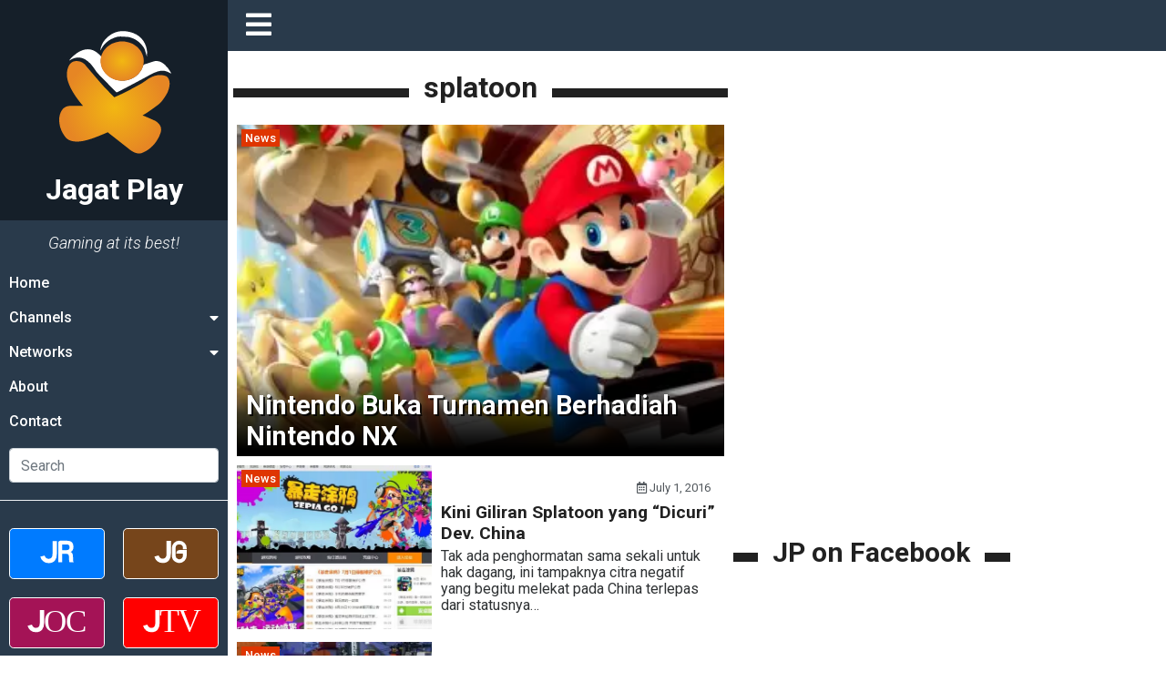

--- FILE ---
content_type: text/html; charset=utf-8
request_url: https://www.google.com/recaptcha/api2/aframe
body_size: 268
content:
<!DOCTYPE HTML><html><head><meta http-equiv="content-type" content="text/html; charset=UTF-8"></head><body><script nonce="5b4pJDpKTWqXY6f2q4HuSg">/** Anti-fraud and anti-abuse applications only. See google.com/recaptcha */ try{var clients={'sodar':'https://pagead2.googlesyndication.com/pagead/sodar?'};window.addEventListener("message",function(a){try{if(a.source===window.parent){var b=JSON.parse(a.data);var c=clients[b['id']];if(c){var d=document.createElement('img');d.src=c+b['params']+'&rc='+(localStorage.getItem("rc::a")?sessionStorage.getItem("rc::b"):"");window.document.body.appendChild(d);sessionStorage.setItem("rc::e",parseInt(sessionStorage.getItem("rc::e")||0)+1);localStorage.setItem("rc::h",'1769913802604');}}}catch(b){}});window.parent.postMessage("_grecaptcha_ready", "*");}catch(b){}</script></body></html>

--- FILE ---
content_type: text/css; charset=utf-8
request_url: https://jagatplay.com/wp-content/themes/jagatplay/css/style.css?ver=6.8.3
body_size: 9587
content:
@charset "UTF-8";
/* import Roboto Condensed */
@import url("https://fonts.googleapis.com/css2?family=Roboto+Condensed:ital,wght@0,300;0,400;0,700;1,300;1,400;1,700&family=Roboto:ital,wght@0,100;0,300;0,400;0,500;0,700;0,900;1,100;1,300;1,400;1,500;1,700;1,900&display=swap");
/* autoprefixer grid: autoplace */
html {
  box-sizing: border-box;
  font-size: 16px;
}

*, ::after, ::before {
  box-sizing: border-box;
}

/* Utilities */
/*! normalize.css v8.0.1 | MIT License | github.com/necolas/normalize.css */
/* Document
   ========================================================================== */
/**
 * 1. Correct the line height in all browsers.
 * 2. Prevent adjustments of font size after orientation changes in iOS.
 */
html {
  line-height: 1.15; /* 1 */
  -webkit-text-size-adjust: 100%; /* 2 */
}

/* Sections
   ========================================================================== */
/**
 * Remove the margin in all browsers.
 */
body {
  margin: 0;
}

/**
 * Render the `main` element consistently in IE.
 */
main {
  display: block;
}

/**
 * Correct the font size and margin on `h1` elements within `section` and
 * `article` contexts in Chrome, Firefox, and Safari.
 */
h1 {
  font-size: 2em;
  margin: 0.67em 0;
}

/* Grouping content
   ========================================================================== */
/**
 * 1. Add the correct box sizing in Firefox.
 * 2. Show the overflow in Edge and IE.
 */
hr {
  box-sizing: content-box; /* 1 */
  height: 0; /* 1 */
  overflow: visible; /* 2 */
}

/**
 * 1. Correct the inheritance and scaling of font size in all browsers.
 * 2. Correct the odd `em` font sizing in all browsers.
 */
pre {
  font-family: monospace, monospace; /* 1 */
  font-size: 1em; /* 2 */
}

/* Text-level semantics
   ========================================================================== */
/**
 * Remove the gray background on active links in IE 10.
 */
a {
  background-color: transparent;
}

/**
 * 1. Remove the bottom border in Chrome 57-
 * 2. Add the correct text decoration in Chrome, Edge, IE, Opera, and Safari.
 */
abbr[title] {
  border-bottom: none; /* 1 */
  text-decoration: underline; /* 2 */
  -webkit-text-decoration: underline dotted;
          text-decoration: underline dotted; /* 2 */
}

/**
 * Add the correct font weight in Chrome, Edge, and Safari.
 */
b,
strong {
  font-weight: bolder;
}

/**
 * 1. Correct the inheritance and scaling of font size in all browsers.
 * 2. Correct the odd `em` font sizing in all browsers.
 */
code,
kbd,
samp {
  font-family: monospace, monospace; /* 1 */
  font-size: 1em; /* 2 */
}

/**
 * Add the correct font size in all browsers.
 */
small {
  font-size: 80%;
}

/**
 * Prevent `sub` and `sup` elements from affecting the line height in
 * all browsers.
 */
sub,
sup {
  font-size: 75%;
  line-height: 0;
  position: relative;
  vertical-align: baseline;
}

sub {
  bottom: -0.25em;
}

sup {
  top: -0.5em;
}

/* Embedded content
   ========================================================================== */
/**
 * Remove the border on images inside links in IE 10.
 */
img {
  border-style: none;
}

/* Forms
   ========================================================================== */
/**
 * 1. Change the font styles in all browsers.
 * 2. Remove the margin in Firefox and Safari.
 */
button,
input,
optgroup,
select,
textarea {
  font-family: inherit; /* 1 */
  font-size: 100%; /* 1 */
  line-height: 1.15; /* 1 */
  margin: 0; /* 2 */
}

/**
 * Show the overflow in IE.
 * 1. Show the overflow in Edge.
 */
button,
input { /* 1 */
  overflow: visible;
}

/**
 * Remove the inheritance of text transform in Edge, Firefox, and IE.
 * 1. Remove the inheritance of text transform in Firefox.
 */
button,
select { /* 1 */
  text-transform: none;
}

/**
 * Correct the inability to style clickable types in iOS and Safari.
 */
button,
[type=button],
[type=reset],
[type=submit] {
  -webkit-appearance: button;
}

/**
 * Remove the inner border and padding in Firefox.
 */
button::-moz-focus-inner,
[type=button]::-moz-focus-inner,
[type=reset]::-moz-focus-inner,
[type=submit]::-moz-focus-inner {
  border-style: none;
  padding: 0;
}

/**
 * Restore the focus styles unset by the previous rule.
 */
button:-moz-focusring,
[type=button]:-moz-focusring,
[type=reset]:-moz-focusring,
[type=submit]:-moz-focusring {
  outline: 1px dotted ButtonText;
}

/**
 * Correct the padding in Firefox.
 */
fieldset {
  padding: 0.35em 0.75em 0.625em;
}

/**
 * 1. Correct the text wrapping in Edge and IE.
 * 2. Correct the color inheritance from `fieldset` elements in IE.
 * 3. Remove the padding so developers are not caught out when they zero out
 *    `fieldset` elements in all browsers.
 */
legend {
  box-sizing: border-box; /* 1 */
  color: inherit; /* 2 */
  display: table; /* 1 */
  max-width: 100%; /* 1 */
  padding: 0; /* 3 */
  white-space: normal; /* 1 */
}

/**
 * Add the correct vertical alignment in Chrome, Firefox, and Opera.
 */
progress {
  vertical-align: baseline;
}

/**
 * Remove the default vertical scrollbar in IE 10+.
 */
textarea {
  overflow: auto;
}

/**
 * 1. Add the correct box sizing in IE 10.
 * 2. Remove the padding in IE 10.
 */
[type=checkbox],
[type=radio] {
  box-sizing: border-box; /* 1 */
  padding: 0; /* 2 */
}

/**
 * Correct the cursor style of increment and decrement buttons in Chrome.
 */
[type=number]::-webkit-inner-spin-button,
[type=number]::-webkit-outer-spin-button {
  height: auto;
}

/**
 * 1. Correct the odd appearance in Chrome and Safari.
 * 2. Correct the outline style in Safari.
 */
[type=search] {
  -webkit-appearance: textfield; /* 1 */
  outline-offset: -2px; /* 2 */
}

/**
 * Remove the inner padding in Chrome and Safari on macOS.
 */
[type=search]::-webkit-search-decoration {
  -webkit-appearance: none;
}

/**
 * 1. Correct the inability to style clickable types in iOS and Safari.
 * 2. Change font properties to `inherit` in Safari.
 */
::-webkit-file-upload-button {
  -webkit-appearance: button; /* 1 */
  font: inherit; /* 2 */
}

/* Interactive
   ========================================================================== */
/*
 * Add the correct display in Edge, IE 10+, and Firefox.
 */
details {
  display: block;
}

/*
 * Add the correct display in all browsers.
 */
summary {
  display: list-item;
}

/* Misc
   ========================================================================== */
/**
 * Add the correct display in IE 10+.
 */
template {
  display: none;
}

/**
 * Add the correct display in IE 10.
 */
[hidden] {
  display: none;
}

h1, h2, h3, h4, h5, h6 {
  margin: 0;
  line-height: 1.2;
}

h1 {
  font-size: 1.802rem;
}

h2 {
  font-size: 1.602rem;
}

h3 {
  font-size: 1.424rem;
}

h4 {
  font-size: 1.266rem;
}

h5 {
  font-size: 1.125rem;
}

h6 {
  font-size: 1rem;
}

mark {
  padding: 1px 2px;
  background-color: #a1abb4;
  background-color: var(--jg--graylight, #a1abb4);
}

small {
  font-size: 80%;
  font-weight: 400;
}

b, strong {
  font-weight: bolder;
}

em {
  font-style: italic;
}

a {
  color: #cc3000;
  color: var(--jg-bluedarkest, #cc3000);
  font-weight: 500;
  text-decoration: none;
  background-color: transparent;
}

a:link {
  color: #cc3000;
  color: var(--jg-bluedarkest, #cc3000);
  text-decoration: none;
  background-color: transparent;
}

a:hover {
  color: #df3501;
  color: var(--jg-bluedarker, #df3501);
  text-decoration: none;
}

a:not([href]):not([class]) {
  color: inherit;
  text-decoration: none;
}

a:not([href]):not([class]):hover {
  color: inherit;
  text-decoration: none;
}

table {
  border-collapse: collapse;
  border-spacing: 0;
}

.table {
  color: #212121;
  color: var(--jg-foreground, #212121);
}

.text-center {
  text-align: center !important;
}

img {
  width: 100%;
  height: auto;
}

figure {
  background-color: #d3dbe4;
  background-color: var(--jg-caption, #d3dbe4);
  color: #51575c;
  color: var(--jg-details, #51575c);
  display: block;
  line-height: 1.125rem;
  margin: 0 0 0;
}

figcaption {
  font-size: 90%;
  padding: 4px 8px 6px;
}

blockquote {
  margin: 1rem 0.5rem;
  padding: 0 15px 10px;
  border-left: 6px solid var(--jg-blue, #e93903);
}
blockquote p {
  font-size: 125% !important;
  font-weight: 500;
}
blockquote footer {
  font-size: 90%;
  font-style: italic;
}
blockquote footer:before {
  content: "— ";
}
blockquote h6 {
  font-size: 95%;
  font-weight: 400;
  font-style: italic;
}
blockquote h6::before {
  content: "— ";
}

.table-responsive {
  margin: 0.5rem 0 0.5rem;
}

table {
  background-color: #ffffff;
  background-color: var(--jg-background, #ffffff);
}

.table-striped tbody tr:nth-of-type(odd) {
  background-color: #f0efef;
  background-color: var(--jg-table, #f0efef);
}

.table-hover tbody tr:hover {
  background-color: #f0efef;
  background-color: var(--jg-table, #f0efef);
  color: #212121;
  color: var(--jg-foreground, #212121);
}

.sticky {
  position: sticky;
  top: 0;
}

.img-res {
  max-width: 100%;
  height: auto;
}

.alert {
  padding: 1.5rem;
  margin: 10px 0;
  border: 1px solid transparent;
}

.alert-success {
  background-color: #477e00;
  background-color: var(--jg-success, #477e00);
  color: #ffffff;
  color: var(--jg-white, #ffffff);
}

.alert-danger {
  background-color: #e00007;
  background-color: var(--jg-danger, #e00007);
  color: #ffffff;
  color: var(--jg-white, #ffffff);
}

.alert-info {
  background-color: #0a68ff;
  background-color: var(--jg-info, #0a68ff);
  color: #ffffff;
  color: var(--jg-white, #ffffff);
}

.alert-warning {
  background-color: #df3501;
  background-color: var(--jg-warning, #df3501);
  color: #ffffff;
  color: var(--jg-white, #ffffff);
}

label {
  display: inline-block;
  max-width: 100%;
  margin-bottom: 5px;
  font-weight: bold;
}

#go-up, #go-up:link, #go-up:hover, #go-up:visited, #go-up:active {
  background-color: #212121;
  background-color: var(--jg-foreground, #212121);
  color: #ffffff;
  color: var(--jg-background, #ffffff);
  position: fixed;
  bottom: 10px;
  right: 13px;
  width: 50px;
  height: 50px;
  line-height: 50px;
  text-align: center;
  padding: 0;
  border-radius: 50%;
  font-size: 1.75rem;
  z-index: 2000;
}

.hidden {
  display: none;
}

.fixed-bottom {
  position: fixed;
  right: 0;
  bottom: 0;
  left: 0;
  z-index: 1030;
}

#bottomToggle {
  display: flex;
  justify-content: space-around !important;
}

.menu-circle {
  background-color: #212121;
  background-color: var(--jg-foreground, #212121);
  color: #ffffff;
  color: var(--jg-background, #ffffff);
  width: 80px;
  height: 80px;
  line-height: 60px;
  text-align: center;
  padding: 0;
  border-radius: 50%;
  font-size: 2rem;
  margin-bottom: -25px;
  cursor: pointer;
}

.mc-active {
  margin-bottom: -80px;
}

.breadcrumb {
  display: inline-block;
  list-style: none;
  position: absolute;
  top: 0.5rem;
  left: 0.25rem;
  margin: 0.2rem 0;
  padding: 0.2rem 0.5rem;
  background-color: #ffffff;
  background-color: var(--jg-background, #ffffff);
}
.breadcrumb li {
  display: inline-block;
  margin: 0;
  margin-right: 0px;
  padding: 0.2rem 0;
}
.breadcrumb li a {
  color: #cc3000;
  color: var(--jg-bluedarker, #cc3000);
  font-weight: 400;
}
.breadcrumb, .breadcrumb li:not(:last-child) a {
  color: #212121;
  color: var(--jg-foreground, #212121);
}
.breadcrumb, .breadcrumb li:not(:last-child):after {
  content: "•";
  color: #656769;
  margin: 0 5px;
}

.breadcrumb-box {
  background-color: #b9c9db;
  background-color: var(--jg-breadcrumb, #b9c9db);
  padding: 0 10px;
}

.panel select {
  color: #495057;
  background-color: #fff;
  font-size: 1rem;
}

.embed-container {
  padding: 0 10px;
}

.iframe-container {
  position: relative;
  width: 100%;
  padding-bottom: 56.25%;
  height: 0;
}

.iframe-container iframe {
  position: absolute;
  top: 0;
  left: 0;
  width: 100%;
  height: 100%;
}

h3.oops {
  text-align: center;
  padding: 30px 10px;
}

.search-result {
  font-size: 1.125rem;
  text-align: center;
  margin: 0 10px 20px;
}

.fb_iframe_widget_fluid {
  display: grid !important;
}

.white-bg {
  background-color: #ffffff;
  background-color: var(--jg-white, #ffffff);
  margin: 0 10px;
}

.nyasar {
  margin: 0 10px;
  text-align: center;
}
.nyasar h2 {
  margin: 20px;
  font-size: 5rem;
}
.nyasar p {
  font-size: 1.75rem !important;
}

.toc-pages-list {
  font-size: 1.875em;
  font-weight: 600;
  border: 1px solid #656769;
  border: 1px solid var(--jg-graydarklight, #656769);
  padding: 10px 16px;
  border-radius: 0.25em;
}

/* Make sure embeds and iframes fit their containers. */
embed,
iframe,
object {
  max-width: 100%;
}

img {
  height: auto;
  max-width: 100%;
}

table {
  margin: 0 0 1.5em;
  width: 100%;
}

/* Galleries
--------------------------------------------- */
.gallery {
  margin-bottom: 0.25rem;
  display: grid;
  grid-gap: 0.75rem;
}
.gallery figure {
  grid-column: unset !important;
}

.gallery-item {
  display: inline-block;
  text-align: center;
  width: 100%;
}
.gallery-item img {
  min-height: 180px;
  max-height: 180px;
  -o-object-fit: cover;
     object-fit: cover;
}

.gallery-columns-2 {
  grid-template-columns: repeat(2, 1fr);
}

@media (min-width: 0) {
  .gallery-columns-3 {
    grid-template-columns: repeat(2, 1fr);
  }
}
@media (min-width: 576px) {
  .gallery-columns-3 {
    grid-template-columns: repeat(3, 1fr);
  }
}

@media (min-width: 0) {
  .gallery-columns-4 {
    grid-template-columns: repeat(2, 1fr);
  }
}
@media (min-width: 576px) {
  .gallery-columns-4 {
    grid-template-columns: repeat(4, 1fr);
  }
}

@media (min-width: 0) {
  .gallery-columns-5 {
    grid-template-columns: repeat(2, 1fr);
  }
}
@media (min-width: 576px) {
  .gallery-columns-5 {
    grid-template-columns: repeat(5, 1fr);
  }
}

@media (min-width: 0) {
  .gallery-columns-6 {
    grid-template-columns: repeat(2, 1fr);
  }
}
@media (min-width: 576px) {
  .gallery-columns-6 {
    grid-template-columns: repeat(6, 1fr);
  }
}

@media (min-width: 0) {
  .gallery-columns-7 {
    grid-template-columns: repeat(2, 1fr);
  }
}
@media (min-width: 576px) {
  .gallery-columns-7 {
    grid-template-columns: repeat(7, 1fr);
  }
}

@media (min-width: 0) {
  .gallery-columns-8 {
    grid-template-columns: repeat(2, 1fr);
  }
}
@media (min-width: 576px) {
  .gallery-columns-8 {
    grid-template-columns: repeat(8, 1fr);
  }
}

@media (min-width: 0) {
  .gallery-columns-9 {
    grid-template-columns: repeat(2, 1fr);
  }
}
@media (min-width: 576px) {
  .gallery-columns-9 {
    grid-template-columns: repeat(9, 1fr);
  }
}

.gallery-caption {
  display: block;
}

/* Text meant only for screen readers. */
.screen-reader-text {
  border: 0;
  clip: rect(1px, 1px, 1px, 1px);
  -webkit-clip-path: inset(50%);
          clip-path: inset(50%);
  height: 1px;
  margin: -1px;
  overflow: hidden;
  padding: 0;
  position: absolute !important;
  width: 1px;
  word-wrap: normal !important;
}

.screen-reader-text:focus {
  background-color: #f1f1f1;
  border-radius: 3px;
  box-shadow: 0 0 2px 2px rgba(0, 0, 0, 0.6);
  clip: auto !important;
  -webkit-clip-path: none;
          clip-path: none;
  color: #416b0a;
  display: block;
  font-size: 0.875rem;
  font-weight: 700;
  height: auto;
  left: 5px;
  line-height: normal;
  padding: 15px 23px 14px;
  text-decoration: none;
  top: 5px;
  width: auto;
  z-index: 100000;
}

/* Do not show the outline on the skip link target. */
#primary[tabindex="-1"]:focus {
  outline: 0;
}

/* Alignments
--------------------------------------------- */
.alignleft {
  /*rtl:ignore*/
  float: left;
  /*rtl:ignore*/
  margin-right: 1.5em;
  margin-bottom: 1.5em;
}

.alignright {
  /*rtl:ignore*/
  float: right;
  /*rtl:ignore*/
  margin-left: 1.5em;
  margin-bottom: 1.5em;
}

.aligncenter {
  clear: both;
  display: block;
  margin-left: auto;
  margin-right: auto;
  margin-bottom: 1.5em;
}

@media (min-width: 0px) {
  .xs-0 {
    display: none !important;
  }
  .xs-1 {
    display: block !important;
  }
}
@media (min-width: 576px) {
  .s-0 {
    display: none !important;
  }
  .s-1 {
    display: block !important;
  }
}
@media (min-width: 768px) {
  .m-0 {
    display: none !important;
  }
  .m-1 {
    display: block !important;
  }
}
@media (min-width: 992px) {
  .lg-0 {
    display: none !important;
  }
  .lg-1 {
    display: block !important;
  }
}
@media (min-width: 1248px) {
  .xl-0 {
    display: none !important;
  }
  .xl-1 {
    display: block !important;
  }
}
@media (min-width: 1888px) {
  .xxl-0 {
    display: none !important;
  }
  .xxl-1 {
    display: block !important;
  }
}
@media (min-width: 2528px) {
  .xxxl-0 {
    display: none !important;
  }
  .xxx-1 {
    display: block !important;
  }
}
@media (min-width: 3408px) {
  .ul-0 {
    display: none !important;
  }
  .ul-1 {
    display: block !important;
  }
}
:root {
  --jr: #007bff;
  --jp: #ff6600;
  --jg: #76451b;
  --jo: #a41356;
  --jt: #ff0000;
  --success: #477e00;
  --danger: #e00007;
  --info: #0a68ff;
  --warning: #df3501;
  --success-dark: #325800;
  --danger-dark: #ac0006;
  --info-dark: #004fcf;
  --warning-dark: #a82700;
  --jg-dark: #212121;
  --jg-darkergray: #151f29;
  --jg-darkgray: #293a4b;
  --jg-darklight: #405972;
  --jg-white: #ffffff;
  --jg-verylight: #f0efef;
  --jg-light: #d3dbe4;
  --jg-lighter: #b9c9db;
  --jg-graylight: #a1abb4;
  --jg-graydarklight: #656769;
  --jg-graydarker: #292929;
  --jg-graydark: #2e3133;
  --jg-gray: #51575c;
  --jg-whiteblue: #b6d1fd;
  --jg-lightblue: #f7580f;
  --jg-blue: #e93903;
  --jg-bluedarker: #df3501;
  --jg-bluedarkest: #cc3000;
  --jg-background: var(--jg-dark);
  --jg-foreground: var(--jg-white);
  --jg-sidebarlogo: var(--jg-darkergray);
  --jg-sidebarbg: var(--jg-darkgray);
  --jg-sidebarhover: var(--jg-darklight);
  --jg-navbar: var(--jg-darkgray);
  --jg-title: var(--jg-light);
  --jg-title-hover: var(--jg-blue);
  --jg-excerpt: var(--jg-graydark);
  --jg-details: var(--jg-gray);
  --jg-caption: var(--jg-verylight);
  --jg-footer: var(--jg-darkergray);
  --jg-address: var(--jg-darkgray);
  --jg-breadcrumb: var(--jg-graydark);
  --jg-table: var(--jg-graydarker);
  --jg-success: var(--success-dark);
  --jg-danger: var(--danger-dark);
  --jg-info: var(--info-dark);
  --jg-warning: var(--warning-dark);
}

.darkmode {
  --jg-background: var(--jg-white);
  --jg-foreground: var(--jg-dark);
  --jg-sidebarlogo: var(--jg-bluedarkest);
  --jg-sidebarbg: var(--jg-bluedarker);
  --jg-sidebarhover: var(--jg-bluedarkest);
  --jg-navbar: var(--jg-graydarker);
  --jg-title: var(--jg-graydark);
  --jg-title-hover: var(--jg-bluedarker);
  --jg-excerpt: var(--jg-graylight);
  --jg-details: var(--jg-light);
  --jg-caption: var(--jg-graydarker);
  --jg-footer: var(--jg-graydarker);
  --jg-address: var(--jg-dark);
  --jg-breadcrumb: var(--jg-lighter);
  --jg-table: var(--jg-verylight);
  --jg-success: var(--success);
  --jg-danger: var(--danger);
  --jg-info: var(--info);
  --jg-warning: var(--warning);
}

body {
  font-family: Roboto, "Roboto Condesed", -apple-system, BlinkMacSystemFont, "Segoe UI", "Helvetica Neue", Arial, "Noto Sans", sans-serif, "Apple Color Emoji", "Segoe UI Emoji", "Segoe UI Symbol", "Noto Color Emoji";
  background-color: #212121;
  background-color: var(--jg-foreground, #212121);
  color: #ffffff;
  color: var(--jg-background, #ffffff);
  margin: 0;
  overflow-x: hidden;
}

#jg-container {
  background-color: #212121;
  background-color: var(--jg-foreground, #212121);
  display: flex;
  width: 100%;
  max-width: 1920px;
  margin: 0 auto;
  transition: all 0.3s;
}

#content {
  flex-shrink: 0;
  position: relative;
  width: 100%;
  min-height: 100vh;
}

/* Sidebar */
#sidebar {
  background-color: #df3501;
  background-color: var(--jg-sidebarbg, #df3501);
  transition: all 0.3s;
}
#sidebar.active {
  margin-left: -250px;
}

.jr__logo {
  display: block;
  max-width: 160px;
  margin: 0 auto;
}

.sb {
  position: sticky;
  top: 0;
  left: 0;
  width: 250px;
  height: 100vh;
  z-index: 999999;
}
.sb a {
  color: #ffffff;
}
.sb__logo {
  display: flex;
  flex-direction: column;
  align-items: center;
  justify-content: center;
  color: #ffffff;
  padding: 30px 15px 0;
  background-color: #cc3000;
  background-color: var(--jg-sidebarlogo, #cc3000);
}
.sb__logo h1 {
  font-size: 2rem;
  padding: 15px 0;
  text-align: center;
}
.sb__tagline {
  font-size: 1.125rem;
  font-weight: 300;
  font-style: italic;
  text-align: center;
  color: #ffffff;
  color: var(--jg-white, #ffffff);
  padding: 15px;
}
.sb__menu {
  margin: 0;
  padding: 0;
  list-style: none;
  color: #ffffff;
  color: var(--jg-white, #ffffff);
}
.sb__menu li {
  cursor: pointer;
}
.sb__menu li a {
  padding: 10px;
  display: block;
}
.sb__menu li a:hover {
  background-color: #cc3000;
  background-color: var(--jg-sidebarhover, #cc3000);
  transition: all 0.2s ease-in;
}
.sb__menu li ul {
  margin: 0;
  padding: 0;
  list-style: none;
}
.sb__menu li ul li a {
  background-color: #df3501;
  background-color: var(--jg-sidebarbg, #df3501);
  padding: 10px 18px;
  transition: all 0.2s ease-in;
}
.sb__caret {
  padding-top: 3px;
  float: right;
}
a.sb--active, .sb--active {
  background-color: #cc3000;
  background-color: var(--jg-sidebarhover, #cc3000);
}
a.sb--active .sb__caret, .sb--active .sb__caret {
  transform: rotate(180deg);
}

.sb__search {
  padding: 10px 10px 0;
}

.overlay {
  position: fixed;
  background-color: rgba(0, 0, 0, 0.95);
  width: 100%;
  height: 100%;
  z-index: 1031;
}

.sidebar-back {
  position: relative;
  background-color: #ffffff;
  background-color: var(--jg-white, #ffffff);
  color: #212121;
  color: var(--jg-dark, #212121);
  border-radius: 5px;
  font-size: 1.8rem;
  padding: 5px 9px;
  margin: 10px;
  cursor: pointer;
  display: table;
}

.sub-menu {
  display: none;
  max-height: 200px;
  overflow: auto;
  overflow-x: hidden;
}

.sb-drop1:before, .sb-drop2:before {
  font-family: "Font Awesome 5 Free";
  content: "\f0d7";
  font-weight: 900;
  float: right;
  margin-top: 10px;
  margin-right: 10px;
}

.caret-rotate.sb-drop1:before, .caret-rotate.sb-drop2:before {
  transform: rotate(180deg);
}

.collapse, .collapse1, .collapse2 {
  display: none;
}

.show, .show1, .show2 {
  display: block;
}

.hidden {
  display: none;
}

.divider {
  height: 20px;
  border-bottom: 1px solid #edf0f3;
  margin-bottom: 20px;
}

.nw {
  display: flex;
  flex-wrap: wrap;
  justify-content: center;
  align-items: center;
  margin-bottom: 15px;
}
.nw__button {
  flex: 1 1 40%;
  margin: 10px;
  border-radius: 0.3rem;
}
.nw__button a img {
  width: 100%;
  padding: 10px;
  height: 50px;
}
.nw__button__jr {
  background-color: #007bff;
  background-color: var(--jr, #007bff);
  border: 1px solid #ffffff;
  border: 1px solid var(--jg-white, #ffffff);
}
.nw__button__jr:hover {
  background-color: #006fe6;
}
.nw__button__jp {
  background-color: #ff6600;
  background-color: var(--jp, #ff6600);
  border: 1px solid #ffffff;
  border: 1px solid var(--jg-white, #ffffff);
}
.nw__button__jp:hover {
  background-color: #e65c00;
}
.nw__button__jg {
  background-color: #76451b;
  background-color: var(--jg, #76451b);
  border: 1px solid #ffffff;
  border: 1px solid var(--jg-white, #ffffff);
}
.nw__button__jg:hover {
  background-color: #613916;
}
.nw__button__jo {
  background-color: #a41356;
  background-color: var(--jo, #a41356);
  border: 1px solid #ffffff;
  border: 1px solid var(--jg-white, #ffffff);
}
.nw__button__jo:hover {
  background-color: #8d104a;
}
.nw__button__jt {
  background-color: #ff0000;
  background-color: var(--jt, #ff0000);
  border: 1px solid #ffffff;
  border: 1px solid var(--jg-white, #ffffff);
}
.nw__button__jt:hover {
  background-color: #e60000;
}

.dm {
  display: flex;
  justify-content: center;
}
.dm__btn {
  background-color: #ffffff;
  background-color: var(--jg-background, #ffffff);
  color: #212121;
  color: var(--jg-foreground, #212121);
  cursor: pointer;
  width: 70%;
  padding: 10px;
  text-align: center;
  border-radius: 0.3rem;
}

/* Navbar */
.nv {
  background-color: #292929;
  background-color: var(--jg-navbar, #292929);
  display: flex;
  flex-direction: row;
  flex-wrap: nowrap;
  justify-content: space-between;
  align-items: center;
  width: 100%;
  padding: 10px 20px;
}
.nv__logo {
  display: flex;
  flex-grow: 1 1 25%;
  flex-direction: row;
  flex-wrap: nowrap;
  justify-content: center;
  align-items: center;
  color: #ffffff;
  color: var(--jg-white, #ffffff);
}
.nv__logo a {
  color: #ffffff;
  color: var(--jg-white);
  text-decoration: none;
}
.nv__logo a:hover {
  color: #e6e6e6;
}
.nv__logo > a > img {
  width: 60px;
}
.nv__logo h2 {
  font-size: 2rem;
  margin: 0;
  padding: 0 15px;
}
.nv__logo__toggle {
  display: block;
  font-size: 2rem;
  padding: 0 10px 0 0;
}
.nv__item {
  justify-self: center;
  list-style: none;
  font-size: 2rem;
  margin: 0;
  padding: 0 10px;
}
.nv__item a {
  color: #ffffff;
  color: var(--jg-white, #ffffff);
  text-decoration: none;
}
.nv__item a:hover {
  color: #e6e6e6;
}

/* Featured Grid */
.ft-container {
  background-color: #212121;
  background-color: var(--jg-dark, #212121);
  display: flex;
  flex-wrap: nowrap;
  align-items: stretch;
}

.ft {
  flex: 1 1 50%;
  display: flex;
  flex-wrap: wrap;
}
.ft__box {
  flex: 1 1 50%;
}
.ft__hero {
  flex: 1 1 100%;
  flex-direction: column;
  min-height: 100px;
}
.ft__image {
  height: 100%;
  min-height: 150px;
  background: no-repeat center center;
  background-size: cover;
  position: relative;
}
.ft__image__hero {
  min-height: 200px;
}
.ft__content {
  position: absolute;
  bottom: 0;
  left: 0;
  right: 0;
  background: linear-gradient(180deg, rgba(0, 0, 0, 0) 0%, rgba(0, 0, 0, 0.7455182757) 49%, rgb(0, 0, 0) 92%);
  color: #ffffff;
  color: var(--jg-white);
  padding: 0 10px 10px;
}
.ft__details a {
  background-color: #cc3000;
  background-color: var(--jg-bluedarkest, #cc3000);
  color: #ffffff;
  color: var(--jg-white);
  font-size: 0.85rem;
  padding: 2px 4px;
}
.ft__title h2 {
  font-family: "Roboto Condensed", Roboto, sans-serif;
  margin: 0;
  padding: 5px 0 10px;
  font-weight: 600;
  line-height: 0.75;
  text-shadow: 2px 2px 0px rgba(0, 0, 0, 0.8);
}
.ft__title h2 a {
  color: #ffffff;
  color: var(--jg-white);
  font-size: 2rem;
}
.ft__title__hero h2 a {
  font-size: 1.5rem;
}

.hl {
  flex: 1 1 50%;
  display: flex;
  flex-wrap: wrap;
}
.hl__box {
  flex: 1 1 50%;
}
.hl__image {
  height: 100%;
  min-height: 150px;
  background: no-repeat center center;
  background-size: cover;
  position: relative;
}

.hr {
  display: flex;
  margin-bottom: 0.875rem;
}
.hr__item {
  flex-shrink: 0;
  padding: 0 10px;
  max-width: 90vw;
}

.snap {
  scroll-snap-type: x mandatory;
  overflow-x: scroll;
}

.snapto {
  scroll-snap-align: center;
}

.event {
  display: flex;
  flex-wrap: wrap;
}
.event__item {
  flex: 1 1;
  display: grid;
  place-items: center;
  min-width: 200px;
  min-height: 100px;
  background-color: #212121;
  background-color: var(--jg-dark, #212121);
  color: #ffffff;
  color: var(--jg-white, #ffffff);
  border: 1px solid var(--jg-graydarker);
}
.event__item img {
  width: 100%;
  -o-object-fit: cover;
     object-fit: cover;
}

/* Front Content */
.ct {
  display: flex;
  flex-wrap: nowrap;
  justify-content: space-around;
  padding: 10px 0;
}
.ct__main {
  flex: 1 1 100%;
}
.ct__sub {
  flex: 1 1 100%;
}
.ct__side {
  flex: 1 1 100%;
}
.ct__float {
  flex-shrink: 0;
  flex: 1 1 100%;
}

.art {
  margin: 10px 20px 0;
}
.art:nth-child(1) {
  margin-top: 0;
}
.art__box {
  position: relative;
  display: flex;
  flex-direction: row;
  margin-bottom: 10px;
}
.art__image {
  flex: 1 1 40%;
  position: relative;
}
.art__image img {
  min-width: 100px;
  width: 100%;
  max-height: 140px;
  min-height: 120px;
  -o-object-fit: cover;
     object-fit: cover;
}
.art__cat {
  position: absolute;
  top: 5px;
  left: 5px;
}
.art__cat a {
  background-color: #df3501;
  background-color: var(--jg-bluedarker, #df3501);
  color: #ffffff;
  color: var(--jg-white);
  font-size: 0.9rem;
  padding: 2px 4px;
}
.art__content {
  flex: 1 1 60%;
  padding: 15px 10px 0;
  position: relative;
}
.art__date {
  text-align: right;
  padding: 3px 5px;
  font-size: 0.9em;
  color: #d3dbe4;
  color: var(--jg-details, #d3dbe4);
}
.art__title {
  color: #ffffff;
  color: var(--jg-background, #ffffff);
  margin: 5px 0;
  font-family: Roboto, sans-serif;
  font-size: 1.4rem;
  font-weight: 600;
}
.art__title:hover {
  color: #cc3000;
  color: var(--jg-title-hover, #cc3000);
}
.art__excerpt {
  color: #a1abb4;
  color: var(--jg-excerpt, #a1abb4);
  font-size: 0.9rem;
}

.art:nth-child(5n+1) {
  flex-direction: column;
}
.art:nth-child(5n+1) .art__image img {
  min-height: 260px;
}
.art:nth-child(5n+1) .art__content {
  position: absolute;
  bottom: 0;
  left: 0;
  right: 0;
}
.art:nth-child(5n+1) .art__title {
  flex: 1 1 100%;
  color: #ffffff;
  color: var(--jg-white, #ffffff);
  text-shadow: 2px 2px 0px rgba(0, 0, 0, 0.8);
  font-size: 2rem;
}
.art:nth-child(5n+1) .art__content {
  background: linear-gradient(180deg, rgba(0, 0, 0, 0) 0%, rgba(0, 0, 0, 0.7455182757) 49%, rgb(0, 0, 0) 92%);
}
.art:nth-child(5n+1) .art__date, .art:nth-child(5n+1) .art__excerpt {
  display: none;
}

.loadmore, .loadnot, .load-comments {
  border-radius: 2px;
  display: block;
  text-align: center;
  font-size: 14px;
  font-size: 0.875rem;
  font-weight: 800;
  letter-spacing: 1px;
  cursor: pointer;
  text-transform: uppercase;
  padding: 10px 0;
  transition: background-color 0.2s ease-in-out, border-color 0.2s ease-in-out, color 0.3s ease-in-out;
  margin: 10px;
}

.loadmore, .load-comments {
  background-color: #df3501;
  background-color: var(--jg-sidebarbg, #df3501);
  color: #ffffff;
  color: var(--jg-white, #ffffff);
}

.loadnot {
  background-color: #f0efef;
  background-color: var(--jg-verylight, #f0efef);
  color: #a1abb4;
  color: var(--jg-graylight, #a1abb4);
  cursor: default;
}

.loadmore:hover, .load-comments:hover {
  background-color: #212121;
  background-color: var(--jg-navbar, #212121);
  color: #fff;
}

.paging {
  display: flex;
  justify-content: space-around;
  margin: 10px 0;
  line-height: 30px;
}
.paging a {
  background-color: #cc3000;
  background-color: var(--jg-sidebarhover, #cc3000);
  color: #ffffff;
  color: var(--jg-white, #ffffff);
  font-weight: 400;
  padding: 4px 8px;
}
.paging span {
  background-color: #b9c9db;
  background-color: var(--jg-breadcrumb, #b9c9db);
  color: #212121;
  color: var(--jg-foreground, #212121);
  font-weight: 400;
  padding: 4px 8px;
}

.jgpost {
  display: flex;
  flex-wrap: wrap;
  align-items: stretch;
  margin-top: 10px;
}
.jgpost__main {
  flex: 1;
  min-width: 0;
}
.jgpost__sidebar {
  flex-basis: 310px;
}
.jgpost__sub {
  flex: 0 0 25%;
}
.jgpost__float {
  flex-basis: 165px;
}
.jgpost__box {
  padding: 0 10px;
}
.jgpost__feat-img {
  height: 100%;
  min-height: 30vh;
  background: no-repeat center center;
  background-size: cover;
  position: relative;
}
.jgpost__header {
  position: absolute;
  bottom: 0;
  left: 0;
  right: 0;
  background: linear-gradient(180deg, rgba(0, 0, 0, 0) 0%, rgba(0, 0, 0, 0.7455182757) 49%, rgb(0, 0, 0) 92%);
}
.jgpost__header h1 {
  color: #ffffff;
  color: var(--jg-white, #ffffff);
  text-shadow: 2px 2px 0px rgba(0, 0, 0, 0.8);
  font-size: 1.75rem;
  font-weight: 600;
  padding: 0 20px 20px;
}
.jgpost__details {
  display: none;
  position: absolute;
  top: 0;
  right: 0;
  background-color: #ffffff;
  background-color: var(--jg-white, #ffffff);
  color: #212121;
  color: var(--jg-dark, #212121);
  padding: 5px 10px;
  margin: 10px;
  font-size: 0.85rem;
}
.jgpost__details a {
  color: #df3501;
  color: var(--jg-bluedarker, #df3501);
  font-weight: 600;
}
.jgpost__content {
  display: grid;
  grid-template-columns: [full-start] minmax(1rem, 1fr) [main-start] minmax(0, 85%) [main-end] minmax(1rem, 1fr) [full-end];
  margin-bottom: 15px;
}
.jgpost__content > * {
  grid-column: main;
}
.jgpost__content img, .jgpost__content picture, .jgpost__content a, .jgpost__content source, .jgpost__content figure, .jgpost__content blockquote, .jgpost__content .alert, .jgpost__content .table-responsive, .jgpost__content .iklan-inline1, .jgpost__content .iklan-inline2, .jgpost__content .breakout, .jgpost__content .gallery {
  grid-column: full;
}
.jgpost__content figure {
  width: 100%;
}
.jgpost__content h1, .jgpost__content h2, .jgpost__content h3, .jgpost__content h4, .jgpost__content h5, .jgpost__content h6 {
  margin: 0;
  line-height: 1.5;
}
.jgpost p {
  font-size: 1rem;
  line-height: 1.375rem;
  margin: 0.75rem 0;
}

.shift-column {
  order: -1 !important;
}

.latest__excerpt {
  display: block;
}

.random-wrapper {
  padding: 0 5px;
}

.jgauthor {
  background-color: #292929;
  background-color: var(--jg-caption, #292929);
  color: #ffffff;
  color: var(--jg-background, #ffffff);
  padding: 8px 12px;
  display: grid;
  grid-template-columns: 56px 2fr 1fr minmax(0, auto);
  margin-bottom: 0.875rem;
}
.jgauthor a {
  color: #cc3000;
  color: var(--jg-bluedarkest, #cc3000);
}
.jgauthor__avatar {
  display: block;
}
.jgauthor__details, .jgauthor__posted {
  line-height: 1.25;
}
.jgauthor__details {
  align-self: center;
  margin: 0 15px;
}
.jgauthor__posted {
  align-self: center;
  text-align: center;
  font-size: 0.875rem;
}
.jgauthor__posted a {
  color: #cc3000;
  color: var(--jg-bluedarkest, #cc3000);
  font-size: 1rem;
  font-weight: 600;
}
.jgauthor__posted a:not(:last-child):after {
  content: ", ";
}
.jgauthor__by {
  font-size: 0.75rem;
}
.jgauthor__name {
  font-size: 1.25rem;
  font-weight: 500;
}
.jgauthor__column {
  align-self: center;
  text-align: center;
  font-size: 1.875rem;
}
.jgauthor__column div {
  font-size: 0.75rem;
  padding-bottom: 5px;
}
.jgauthor__column a {
  color: #ffffff;
  color: var(--jg-background, #ffffff);
  animation: blink 2.4s infinite;
}

.jgavatar, .jgembed-logo {
  background: #212121;
  border-radius: 50%;
  color: #ffffff;
  display: inline-block;
  font-size: 0.8rem;
  font-weight: 300;
  height: 1.6rem;
  line-height: 1.25;
  margin: 0;
  margin-right: 0px;
  position: relative;
  vertical-align: middle;
  height: 3.625rem;
  min-width: 3.625rem;
}
.jgavatar img, .jgembed-logo img {
  border-radius: 50%;
  height: 100%;
  position: relative;
  width: 100%;
  z-index: 1;
}

.eta__text {
  font-size: 0.75rem;
  padding: 3px 0;
}

.jgtags {
  padding-left: 0;
  list-style: none;
  margin: 0;
  font-weight: 600;
}
.jgtags li {
  display: inline-block;
  margin: 6px -5px 10px 0;
  padding-right: 10px;
}
.jgtags li:last-child {
  padding-right: 0;
}
.jgtags a {
  background-color: #ffffff;
  background-color: var(--jg-background, #ffffff);
  color: #212121;
  color: var(--jg-foreground, #212121);
  border: none;
  font-size: 12px;
  border-radius: 5px;
  text-decoration: none;
  padding: 5px 8px 4px;
  text-transform: uppercase;
}

.panel {
  margin: 0 10px 20px;
}
.panel__box {
  background-color: #d3dbe4;
  background-color: var(--jg-caption, #d3dbe4);
}
.panel__heading {
  background-color: #212121;
  background-color: var(--jg-navbar, #212121);
  padding: 10px 15px;
  border-bottom: 1px solid transparent;
  border-top-right-radius: 3px;
  border-top-left-radius: 3px;
}
.panel__title {
  font-size: 1.5rem;
  padding: 5px;
  color: #ffffff;
  color: var(--jg-white, #ffffff);
  cursor: pointer;
}
.panel__title :hover {
  color: #e6e6e6;
}
.panel__body {
  padding: 15px;
}
.panel__bodytoc {
  padding: 0;
}
.panel__toggle {
  display: none;
}
.panel__caret {
  margin-top: 5px;
  float: right;
}
.panel__caret--active {
  transform: rotate(180deg);
}
.panel__toc {
  padding: 0;
}
.panel__list {
  margin: 0;
  padding: 0;
  list-style: none;
  color: #212121;
  color: var(--jg-foreground, #212121);
}
.panel__list li {
  padding: 10px;
  border-bottom: 1px solid var(--jg-lighter);
}
.panel__list li a {
  font-weight: 500;
}
.panel__list li:before {
  font-family: "Font Awesome 5 Free";
  content: "\f0da";
  font-weight: 900;
  margin-right: 5px;
}
.panel__group {
  display: flex;
}
.panel__button {
  border-radius: 0;
}
.panel .post-page-numbers {
  flex: 1 1 auto;
}
.panel .toc-pages-list {
  text-align: center;
  padding: 10px;
  font-weight: 600;
}

.jgtoc {
  margin: 0;
}
.jgtoc__select {
  display: block;
  width: 100%;
  height: calc(1.5em + 0.75rem + 2px);
  padding: 0.375rem 0.75rem;
  font-size: 1rem;
  font-weight: 400;
  line-height: 1.5;
  color: #495057;
  background-color: #fff;
  background-clip: padding-box;
  border: 1px solid #ced4da;
  border-radius: 0.25rem;
  transition: border-color 0.15s ease-in-out, box-shadow 0.15s ease-in-out;
}

.page-title h1 {
  text-align: center;
  margin: 0 10px 20px;
  font-size: 3rem;
  padding: 10px;
  border-bottom: #212121;
  border-bottom: 5px solid var(--jg-foreground, #212121);
}

/* Content Boxes */
.cat-heading {
  text-align: center;
}

h1.strike-title, h2.strike-title, h3.strike-title, h4.strike-title, h5.strike-title, h6.strike-title {
  display: inline-block;
  width: 98%;
  text-align: center;
  border-bottom: 10px solid #ffffff;
  border-bottom: 10px solid var(--jg-background, #ffffff);
  line-height: 0.1rem;
  font-weight: bold;
  margin: 30px 0;
}
h1.strike-title-author, h2.strike-title-author, h3.strike-title-author, h4.strike-title-author, h5.strike-title-author, h6.strike-title-author {
  font-size: 1.25rem;
  border-bottom: 3px solid;
}

h1.strike-title {
  font-size: 2.25rem;
}

h2.strike-title {
  font-size: 2.125rem;
}

h3.strike-title {
  font-size: 2rem;
}

h4.strike-title {
  font-size: 1.875rem;
}

h5.strike-title {
  font-size: 1.625rem;
}

h6.strike-title {
  font-size: 1.5rem;
}

h1.strike-title span, h2.strike-title span, h3.strike-title span, h4.strike-title span, h5.strike-title span, h6.strike-title span {
  background-color: #212121;
  background-color: var(--jg-foreground, #212121);
  color: #ffffff;
  color: var(--jg-background, #ffffff);
  padding: 0 16px;
}

h3.author-title {
  background-color: #292929;
  background-color: var(--jg-navbar, #292929);
  color: #ffffff;
  color: var(--jg-white, #ffffff);
  font-size: 1.625rem;
  padding: 16px 8px;
  width: 97%;
  margin: 0 auto 12px;
}

.sub {
  display: flex;
  flex-wrap: wrap;
  align-content: flex-start;
}
.sub__box {
  flex: 1 1 100%;
  position: relative;
  display: flex;
  margin-bottom: 5px;
}
.sub__image {
  flex: 1 1 40%;
  position: relative;
}
.sub__image img {
  min-width: 100px;
  width: 100%;
  -o-object-fit: cover;
     object-fit: cover;
}
.sub__cat {
  position: absolute;
  top: 5px;
  left: 10px;
}
.sub__cat a {
  background-color: #cc3000;
  background-color: var(--jg-bluedarkest, #cc3000);
  color: #ffffff;
  color: var(--jg-white);
  font-size: 0.7rem;
  padding: 2px 4px;
}
.sub__content {
  flex: 1 1 60%;
  margin: 10px 5px 0;
  background: linear-gradient(180deg, rgba(0, 0, 0, 0) 0%, rgba(0, 0, 0, 0.7455182757) 49%, rgb(0, 0, 0) 92%);
}
.sub__title {
  color: #212121;
  color: var(--jg-foreground, #212121);
  margin: 0;
  padding: 0 5px;
  font-size: 1rem;
}
.sub__excerpt {
  color: #51575c;
  color: var(--jg-excerpt, #51575c);
  font-size: 0.9em;
}

.mini {
  display: flex;
  flex-wrap: wrap;
  align-content: flex-start;
}
.mini__box {
  flex: 1 1 100%;
  position: relative;
  display: flex;
  margin-bottom: 5px;
}
.mini__image {
  flex: 1 1 40%;
  position: relative;
}
.mini__image img {
  min-width: 120px;
  width: 100%;
  max-height: 120px;
  -o-object-fit: cover;
     object-fit: cover;
}
.mini__cat {
  position: absolute;
  top: 5px;
  left: 10px;
}
.mini__cat a {
  background-color: #cc3000;
  background-color: var(--jg-bluedarkest, #cc3000);
  color: #ffffff;
  color: var(--jg-white);
  font-size: 0.7rem;
  padding: 2px 4px;
}
.mini__content {
  flex: 1 1 60%;
  padding: 0 5px;
  margin: 0 5px;
}
.mini__title {
  color: #212121;
  color: var(--jg-foreground, #212121);
  margin: 0;
  padding: 0 5px;
  font-size: 1rem;
  font-weight: 600;
}

.related {
  display: flex;
  flex-wrap: wrap;
}
.related__title {
  font-weight: 600;
  color: #ffffff;
  color: var(--jg-background, #ffffff);
}

.sublist-container {
  display: flex;
  flex-wrap: wrap;
  justify-content: space-around;
}

.sublist, .popular-posts {
  margin-bottom: 20px;
}
.sublist ul, .popular-posts ul {
  margin: 0;
}
.sublist ul li, .popular-posts ul li {
  list-style: square;
  list-style-position: outside;
  padding: 5px 5px 5px 0;
  margin-left: -15px;
  color: #ffffff;
  color: var(--jg-background, #ffffff);
}
.sublist ul li a, .popular-posts ul li a {
  color: #ffffff;
  color: var(--jg-background, #ffffff);
  font-size: 1.125rem;
  font-weight: 600;
}
.sublist ul li a:hover, .popular-posts ul li a:hover {
  color: #cc3000;
  color: var(--jg-title-hover, #cc3000);
}

.lyte-wrapper {
  margin: 0 !important;
  width: 100% !important;
  aspect-ratio: 16/9;
}

/* Ad Social */
.float {
  position: sticky;
  top: 3%;
}

.float-mob {
  width: 100vw;
  text-align: center;
  margin-bottom: 10px;
}

.affix {
  position: fixed;
  width: 100%;
  top: 0;
  z-index: 1030;
}

.adcenter {
  text-align: center;
}

.medrect {
  flex: 0 0;
  display: flex;
  flex-wrap: wrap;
  justify-content: space-around;
  align-items: flex-start;
  margin-bottom: 5px;
}
.medrect__box {
  display: grid;
  place-items: center;
  width: 300px;
  height: 250px;
  margin-bottom: 5px;
}
.medrect__social {
  display: grid;
  place-items: center;
  width: 100%;
  height: 30vh;
  margin: 0 5px 5px;
}

.inline {
  margin: 0 auto 8px auto;
  text-align: center;
  width: 100%;
  max-width: 680px;
}

/* Footer */
.foot {
  background-color: #292929;
  background-color: var(--jg-footer, #292929);
  display: flex;
  flex-wrap: nowrap;
  flex-direction: column;
  color: #ffffff;
  color: var(--jg-white, #ffffff);
  margin-top: 10px;
}
.foot__top {
  display: flex;
  flex-wrap: wrap;
  justify-content: space-around;
  padding: 40px 20px;
  border-bottom: 2px solid #656769;
  border-bottom: 2px solid var(--jg-graydarklight, #656769);
}
.foot__logo {
  text-align: center;
  align-self: center;
}
.foot__logo img {
  width: 100%;
  max-width: 250px;
}
.foot__logo h3 {
  margin: 0;
  font-size: 2.6rem;
}
.foot__logo a {
  color: #ffffff;
  color: var(--jg-white, #ffffff);
}
.foot__logo a:hover {
  color: #e6e6e6;
}
.foot__contact {
  align-self: flex-start;
  background-color: #222425;
  background-color: var(--jg-address, #222425);
  color: #ffffff;
  color: var(--jg-white, #ffffff);
  padding: 20px 30px;
  border-radius: 0.5rem;
  margin: 10px;
  font-size: 1rem;
}
.foot__contact address {
  font-style: normal;
  line-height: 1.5rem;
}
.foot__contact strong {
  font-size: 1.2rem;
  font-weight: 600;
}
.foot__social {
  display: flex;
  flex-direction: column;
  font-size: 2.5rem;
  padding: 10px 0;
}
.foot__social div {
  color: #ffffff;
  color: var(--jg-white, #ffffff);
}
.foot__social div a {
  color: #ffffff;
  color: var(--jg-white, #ffffff);
  line-height: 2.5rem;
}
.foot__social div :hover {
  color: #e6e6e6;
}
.foot__bottom {
  display: flex;
  flex-wrap: wrap;
  justify-content: space-around;
  text-align: center;
  padding: 20px;
  height: 100px;
}
.foot__bottom a {
  color: #ffffff;
  color: var(--jg-white, #ffffff);
}
.foot__links li {
  list-style: none;
  display: inline;
}
.foot__links li:not(:last-child):after {
  content: " | ";
}
.foot__links a {
  color: #ffffff;
  color: var(--jg-white, #ffffff);
}
.foot__links a:hover {
  color: #e6e6e6;
}

/* Media Queries */
/* sidebar */
@media (max-width: 991.98px) {
  #sidebar {
    margin-left: -250px;
  }
  #sidebar.active {
    margin-left: 0;
  }
  #sidebarCollapse span {
    display: none;
  }
}
/* layout media queries*/
@media (min-width: 0px) {
  .ft__box {
    flex-basis: 100%;
  }
  .ft__image, .ft__image__hero {
    min-height: 240px;
  }
  .ft__title h2 a, .ft__title__hero h2 a {
    font-size: 1.875rem;
  }
  .ft__details a {
    font-size: 0.75rem;
  }
  .ct {
    flex-wrap: wrap;
  }
  .ct__main {
    order: 2;
  }
  .ct__sub {
    order: 3;
  }
  .ct__side {
    order: 4;
  }
  .ct__float {
    order: 1;
  }
  .art {
    margin: 0;
  }
  .art__date, .art__cat a {
    font-size: 0.7rem;
  }
  .art__title {
    font-size: 1.125rem;
  }
  .art__excerpt {
    display: none;
  }
  .art:nth-child(5n+1) .art__image img {
    min-height: 260px;
    max-height: 260px;
  }
  .art:nth-child(5n+1) .art__title {
    font-size: 1.5rem;
  }
  .sub__title {
    font-size: 1.125rem;
  }
  .sub__excerpt {
    display: none;
  }
  .sublist {
    flex: 1 1 100;
  }
  .split3 {
    flex: 1 1 100%;
  }
  .mini__title {
    font-size: 1.125rem;
  }
  .jgpost__main {
    flex-basis: 100%;
    order: 2;
  }
  .jgpost__sidebar {
    flex-basis: 100%;
    order: 3;
  }
  .jgpost__float {
    flex-basis: 100%;
    order: 1;
  }
  .jgpost__box {
    padding: 0;
  }
  .jgpost__feat-img {
    min-height: 240px;
  }
  .jgpost__header h1 {
    font-size: 1.375rem;
  }
  .jgpost__details {
    font-size: 0.75rem;
  }
  .jgpost p {
    font-size: 1rem;
    line-height: 1.5;
  }
  .foot__logo img {
    max-width: 200px;
  }
  .foot__logo h3 {
    margin-bottom: 20px;
  }
  .foot__social {
    font-size: 1.5rem;
  }
  .foot__bottom {
    height: 200px;
  }
  .embed-container {
    padding: 0;
  }
}
@media (min-width: 576px) {
  .ft__box {
    flex-basis: 50%;
  }
  .ft__hero {
    flex-basis: 100%;
  }
  .ft__image {
    min-height: 200px;
  }
  .ft__image__hero {
    min-height: 400px;
  }
  .ft__title h2 a {
    font-size: 1.375rem;
  }
  .ft__title__hero h2 {
    line-height: 1;
  }
  .ft__title__hero h2 a {
    font-size: 2rem;
  }
  .ft__details a {
    font-size: 0.75rem;
  }
  .ct {
    flex-wrap: wrap;
  }
  .ct__main {
    order: 1;
    flex: 1 1 50%;
  }
  .ct__float {
    order: 2;
    flex: 0 0 165px;
  }
  .art {
    margin: 0 10px;
  }
  .art__excerpt {
    display: block;
  }
  .art__title {
    font-size: 1.125rem;
  }
  .art__image img {
    max-height: 180px;
    min-height: 160px;
  }
  .art:nth-child(5n+1) .art__title {
    font-size: 1.5rem;
  }
  .sub__box, .mini__box {
    flex: 1 1 50%;
    flex-wrap: wrap;
  }
  .sub__image, .mini__image {
    flex: 1 1 40%;
    padding: 0 5px;
  }
  .sub__image img, .mini__image img {
    height: 260px;
  }
  .sub__content, .mini__content {
    flex: 1 1 60%;
    position: absolute;
    bottom: 0;
    left: 0;
    right: 0;
    padding: 10px;
    background: linear-gradient(180deg, rgba(0, 0, 0, 0) 0%, rgba(0, 0, 0, 0.7455182757) 49%, rgb(0, 0, 0) 92%);
  }
  .sub__title, .mini__title {
    font-size: 1.1rem;
    color: #ffffff;
    text-shadow: 2px 2px 0px rgba(0, 0, 0, 0.8);
  }
  .sub__excerpt, .mini__excerpt {
    display: none;
  }
  .sublist {
    flex: 1 1 50%;
  }
  .split3 {
    flex: 1 1 100%;
  }
  .jgpost__main {
    flex-basis: 0;
    order: 1;
  }
  .jgpost__sidebar {
    flex-basis: 100%;
    order: 3;
  }
  .jgpost__float {
    flex-basis: 165px;
    order: 2;
  }
  .jgpost__box {
    padding: 0 10px;
  }
  .jgpost__feat-img {
    min-height: 300px;
  }
  .foot__logo img {
    max-width: 100px;
  }
  .foot__logo h3 {
    margin: 0;
    font-size: 1.2rem;
  }
  .foot__contact {
    font-size: 1rem;
  }
  .foot__contact address {
    line-height: 1.2rem;
  }
  .foot__contact strong {
    font-size: 1.4rem;
  }
  .foot__social {
    font-size: 1.5rem;
  }
  .foot__bottom {
    height: 100px;
  }
  .embed-container {
    padding: 0 5px;
  }
}
@media (min-width: 768px) {
  #content {
    flex-shrink: 1;
  }
  .ft__image {
    min-height: 220px;
  }
  .ft__image__hero {
    min-height: 340px;
  }
  .ft__title h2 a {
    font-size: 1.5rem;
  }
  .ft__title__hero h2 a {
    font-size: 2.75rem;
  }
  .art__title {
    font-size: 1.125rem;
  }
  .art__excerpt {
    font-size: 1rem;
  }
  .art:nth-child(5n+1) .art__image img {
    min-height: 320px;
    max-height: 320px;
  }
  .art:nth-child(5n+1) .art__title {
    font-size: 1.75rem;
  }
  .jgpost__feat-img {
    min-height: 360px;
  }
  .jgpost__header h1 {
    font-size: 1.75rem;
  }
  .sub__image img, .mini__image img {
    min-height: 200px;
    max-height: 200px;
  }
  .sub__title, .mini__title {
    font-size: 1.25rem;
  }
}
@media (min-width: 992px) {
  .ft__box {
    flex-basis: 50%;
  }
  .ft__hero {
    flex-basis: 100%;
  }
  .ft__image {
    min-height: 150px;
  }
  .ft__image__hero {
    min-height: 300px;
  }
  .ft__title h2 {
    line-height: 0.5;
  }
  .ft__title h2 a {
    font-size: 1rem;
  }
  .ft__title__hero h2 {
    line-height: 0.75;
  }
  .ft__title__hero h2 a {
    font-size: 1.75rem;
  }
  .art__title {
    font-size: 1.2rem;
  }
  .art:nth-child(5n+1) .art__image img {
    min-height: 360px;
    max-height: 360px;
  }
  .art:nth-child(5n+1) .art__title {
    font-size: 1.8rem;
  }
  .jgpost__feat-img {
    min-height: 400px;
  }
  .sub__image img, .mini__image img {
    min-height: 260px;
    max-height: 260px;
  }
  .sub__title, .mini__title {
    font-size: 1.375rem;
    font-weight: 600;
  }
}
@media (min-width: 1248px) {
  .ft__image {
    min-height: 180px;
  }
  .ft__image__hero {
    min-height: 360px;
  }
  .ft__title h2 {
    line-height: 0.625;
  }
  .ft__title h2 a {
    font-size: 1.25rem;
  }
  .ft__title__hero h2 {
    line-height: 1;
  }
  .ft__title__hero h2 a {
    font-size: 2.5rem;
  }
  .ct {
    flex-wrap: wrap;
  }
  .ct__main {
    order: 1;
    flex: 1 1 50%;
  }
  .ct__sub {
    order: 4;
  }
  .ct__side {
    order: 2;
    flex: 0 1 310px;
  }
  .ct__float {
    order: 3;
  }
  .art {
    margin: 0 5px;
    padding: 0 5px;
  }
  .art__date, .art__cat a {
    font-size: 0.8rem;
  }
  .art__title {
    font-size: 1.2rem;
  }
  .art__excerpt {
    font-size: 1rem;
  }
  .art__image img {
    max-height: 200px;
    min-height: 180px;
  }
  .art:nth-child(5n+1) .art__image img {
    max-height: 360px;
    min-height: 360px;
  }
  .art:nth-child(5n+1) .art__title {
    font-size: 1.8rem;
  }
  .sub__box {
    flex: 1 1 25%;
    flex-wrap: wrap;
  }
  .sub__title {
    font-size: 1.1rem;
  }
  .sub__image img {
    min-height: 200px;
    max-height: 200px;
  }
  .mini__box {
    flex: 1 1 100%;
  }
  .mini__image {
    flex: 1 1 40%;
  }
  .mini__image img {
    min-height: 220px;
    max-height: 220px;
  }
  .mini__cat a {
    font-size: 0.8rem;
  }
  .mini__content {
    flex: 1 1 60%;
  }
  .mini__title {
    font-size: 1.125rem;
  }
  .sublist {
    flex: 1 1 33%;
  }
  .split3 {
    flex: 1 1 33%;
  }
  .jgpost__main {
    flex: 1;
    order: 1;
  }
  .jgpost__sidebar {
    flex-basis: 310px;
    order: 2;
  }
  .jgpost__float {
    flex-basis: 165px;
    order: 3;
  }
  .jgpost__feat-img {
    min-height: 420px;
  }
  .jgpost__header h1 {
    font-size: 1.875rem;
  }
  .jgpost__details {
    font-size: 0.75rem;
  }
  .jgpost p {
    font-size: 1rem;
  }
  .related__box {
    flex: 1 1 50%;
  }
  .related__image img {
    height: 220px;
  }
  .foot__logo img {
    max-width: 200px;
  }
  .foot__logo h3 {
    margin: 0;
    font-size: 2.1rem;
  }
}
@media (min-width: 1888px) {
  .ft__image {
    min-height: 250px;
  }
  .ft__image__hero {
    min-height: 500px;
  }
  .ft__title h2 {
    line-height: 0.75;
  }
  .ft__title h2 a {
    font-size: 1.5rem;
  }
  .ft__title__hero h2 {
    line-height: 1.125;
  }
  .ft__title__hero h2 a {
    font-size: 3rem;
  }
  .ft__details a {
    font-size: 0.9rem;
  }
  .ct {
    flex-wrap: wrap;
  }
  .ct__main {
    order: 1;
    flex: 1 1;
  }
  .ct__sub {
    order: 2;
    flex: 1 1;
  }
  .ct__side {
    order: 3;
  }
  .ct__float {
    order: 4;
  }
  .art__image img {
    min-height: 160px;
    max-height: 200px;
  }
  .art__excerpt {
    font-size: 1rem;
  }
  .art:nth-child(5n+1) .art__title {
    font-size: 2rem;
  }
  .sub__box {
    flex: 1 1 50%;
    flex-wrap: wrap;
  }
  .sub__cat a {
    font-size: 0.8rem;
  }
  .sub__content {
    flex: 1 1 100%;
  }
  .sub__title {
    font-size: 1.1rem;
    color: #ffffff;
  }
  .sublist {
    flex: 1 1 50%;
  }
  .split3 {
    flex: 1 1 100%;
  }
  .jgpost__main {
    flex: 1;
    order: 1;
  }
  .jgpost__sub {
    order: 2;
  }
  .jgpost__sidebar {
    flex-basis: 310px;
    order: 3;
  }
  .jgpost__float {
    flex-basis: 165px;
    order: 4;
  }
  .jgpost__feat-img {
    min-height: 460px;
  }
  .jgpost__header h1 {
    font-size: 2.25rem;
  }
  .jgpost__details {
    font-size: 0.875rem;
  }
  .jgpost p {
    line-height: 1.75;
  }
  .latest__content {
    padding: 0 10px 0;
  }
  .latest__date {
    display: none;
  }
  .latest__cat a {
    font-size: 0.8rem;
    line-height: 1.25rem;
  }
  .latest__title {
    font-size: 1rem;
  }
  .latest__image img {
    min-height: 120px;
    max-height: 120px;
  }
  .latest:nth-child(5n+1) .latest__image img {
    min-height: 240px;
    max-height: 240px;
  }
  .latest:nth-child(5n+1) .latest__title {
    font-size: 1.5rem;
  }
  .related__title {
    font-size: 1.5rem;
  }
  .related__image img {
    min-height: 260px;
    max-height: 260px;
  }
}
@media (min-width: 1921px) {
  #sidebarCollapse {
    display: none;
  }
}
/* IE10+ CSS */
@media all and (-ms-high-contrast: none), (-ms-high-contrast: active), (-ms-ime-align: auto), (-ms-accelerator: true), (-ms-ime-align: auto) and (color: unset) {
  .dm {
    display: none !important;
  }
  .jgpost__content {
    display: block;
  }
  .jgauthor {
    display: flex;
  }
  .jgauthor__avatar {
    width: 56px;
    height: 56px;
  }
  .jgauthor__details {
    flex-basis: 70%;
  }
  .jgauthor__posted {
    flex-basis: 30%;
  }
  .row {
    background: #ccc;
  }
  .fixed {
    position: fixed;
    top: 0;
    bottom: auto;
  }
  .abs {
    position: absolute;
    bottom: 0;
    top: auto;
  }
  .gallery {
    display: flex;
    flex-wrap: wrap;
    grid-gap: 0.75rem;
  }
  .gallery figure {
    grid-column: unset !important;
  }
  .gallery-item {
    flex-basis: 33%;
  }
}/*# sourceMappingURL=style.css.map */